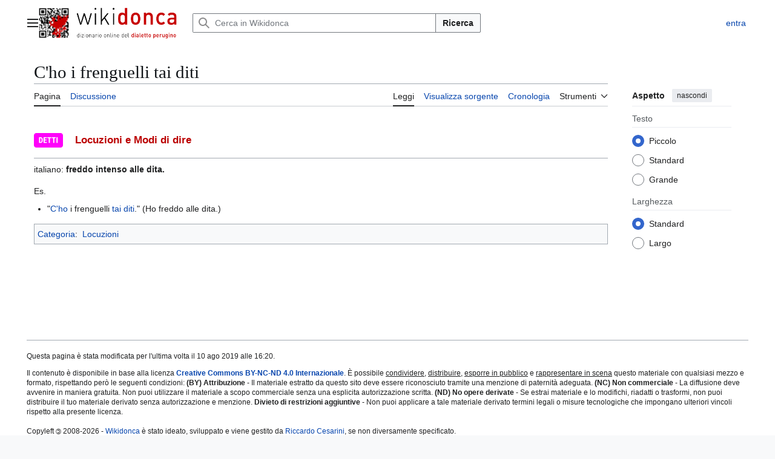

--- FILE ---
content_type: text/html; charset=UTF-8
request_url: https://wikidonca.it/dizionario/C%27ho_i_frenguelli_tai_diti
body_size: 7993
content:
<!DOCTYPE html>
<html class="client-nojs vector-feature-language-in-header-enabled vector-feature-language-in-main-page-header-disabled vector-feature-page-tools-pinned-disabled vector-feature-toc-pinned-clientpref-1 vector-feature-main-menu-pinned-disabled vector-feature-limited-width-clientpref-1 vector-feature-limited-width-content-enabled vector-feature-custom-font-size-clientpref-0 vector-feature-appearance-pinned-clientpref-1 vector-feature-night-mode-disabled skin-theme-clientpref-day vector-sticky-header-enabled vector-toc-not-available" lang="it" dir="ltr">
<head>
<meta charset="UTF-8">
<title>C'ho i frenguelli tai diti - Wikidonca</title>
<script>(function(){var className="client-js vector-feature-language-in-header-enabled vector-feature-language-in-main-page-header-disabled vector-feature-page-tools-pinned-disabled vector-feature-toc-pinned-clientpref-1 vector-feature-main-menu-pinned-disabled vector-feature-limited-width-clientpref-1 vector-feature-limited-width-content-enabled vector-feature-custom-font-size-clientpref-0 vector-feature-appearance-pinned-clientpref-1 vector-feature-night-mode-disabled skin-theme-clientpref-day vector-sticky-header-enabled vector-toc-not-available";var cookie=document.cookie.match(/(?:^|; )wikidonca_wiki_mwclientpreferences=([^;]+)/);if(cookie){cookie[1].split('%2C').forEach(function(pref){className=className.replace(new RegExp('(^| )'+pref.replace(/-clientpref-\w+$|[^\w-]+/g,'')+'-clientpref-\\w+( |$)'),'$1'+pref+'$2');});}document.documentElement.className=className;}());RLCONF={"wgBreakFrames":false,"wgSeparatorTransformTable":[",\t."," \t,"],"wgDigitTransformTable":["",""],"wgDefaultDateFormat":"dmy","wgMonthNames":["","gennaio","febbraio","marzo","aprile","maggio","giugno","luglio","agosto","settembre","ottobre","novembre","dicembre"],"wgRequestId":"113cb90ce9512360ae84a30b","wgCanonicalNamespace":"","wgCanonicalSpecialPageName":false,"wgNamespaceNumber":0,"wgPageName":"C'ho_i_frenguelli_tai_diti","wgTitle":"C'ho i frenguelli tai diti","wgCurRevisionId":21041,"wgRevisionId":21041,"wgArticleId":506,"wgIsArticle":true,"wgIsRedirect":false,"wgAction":"view","wgUserName":null,"wgUserGroups":["*"],"wgCategories":["Locuzioni"],"wgPageViewLanguage":"it","wgPageContentLanguage":"it","wgPageContentModel":"wikitext","wgRelevantPageName":"C'ho_i_frenguelli_tai_diti","wgRelevantArticleId":506,"wgIsProbablyEditable":false,"wgRelevantPageIsProbablyEditable":false,"wgRestrictionEdit":[],"wgRestrictionMove":[],"wgCiteReferencePreviewsActive":true,"wgMediaViewerOnClick":true,"wgMediaViewerEnabledByDefault":true,"wgMFDisplayWikibaseDescriptions":{"search":false,"watchlist":false,"tagline":false}};
RLSTATE={"site.styles":"ready","user.styles":"ready","user":"ready","user.options":"loading","skins.vector.search.codex.styles":"ready","skins.vector.styles":"ready","skins.vector.icons":"ready"};RLPAGEMODULES=["site","mediawiki.page.ready","skins.vector.js","mmv.bootstrap"];</script>
<script>(RLQ=window.RLQ||[]).push(function(){mw.loader.impl(function(){return["user.options@12s5i",function($,jQuery,require,module){mw.user.tokens.set({"patrolToken":"+\\","watchToken":"+\\","csrfToken":"+\\"});
}];});});</script>
<link rel="stylesheet" href="/load.php?lang=it&amp;modules=skins.vector.icons%2Cstyles%7Cskins.vector.search.codex.styles&amp;only=styles&amp;skin=vector-2022">
<script async="" src="/load.php?lang=it&amp;modules=startup&amp;only=scripts&amp;raw=1&amp;skin=vector-2022"></script>
<meta name="ResourceLoaderDynamicStyles" content="">
<link rel="stylesheet" href="/load.php?lang=it&amp;modules=site.styles&amp;only=styles&amp;skin=vector-2022">
<meta name="generator" content="MediaWiki 1.44.2">
<meta name="robots" content="max-image-preview:standard">
<meta name="format-detection" content="telephone=no">
<meta name="viewport" content="width=1120">
<link rel="icon" href="/img/favicon.ico">
<link rel="search" type="application/opensearchdescription+xml" href="/rest.php/v1/search" title="Wikidonca (it)">
<link rel="EditURI" type="application/rsd+xml" href="https://wikidonca.it/api.php?action=rsd">
<link rel="license" href="/dizionario/Wikidonca">
<link rel="alternate" type="application/atom+xml" title="Feed Atom di Wikidonca" href="/index.php?title=Speciale:UltimeModifiche&amp;feed=atom">
<meta name="description" content="Dizionario online del dialetto perugino online dal 2008."/>
<meta name="keywords" content="perugia, dialetto perugino, donca, dialetto, umbria, corzo de perugino"/>
<meta name="author" content="Riccardo Cesarini" />
<!-- ANALYTICS GOOGLE TAG -->
<script async src="https://www.googletagmanager.com/gtag/js?id=G-7JJCSE9ZQN"></script> 
<script> 
  window.dataLayer = window.dataLayer || []; 
  function gtag(){dataLayer.push(arguments);} 
  gtag('js', new Date()); 
  gtag('config', 'G-7JJCSE9ZQN'); 
</script>

<!-- ANNUNCI AUTOMATICI ADSENSE -->
<script async src="https://pagead2.googlesyndication.com/pagead/js/adsbygoogle.js?client=ca-pub-0171042258377166" crossorigin="anonymous"></script>

</head>
<body class="skin--responsive skin-vector skin-vector-search-vue mediawiki ltr sitedir-ltr mw-hide-empty-elt ns-0 ns-subject page-C_ho_i_frenguelli_tai_diti rootpage-C_ho_i_frenguelli_tai_diti skin-vector-2022 action-view"><a class="mw-jump-link" href="#bodyContent">Vai al contenuto</a>
<div class="vector-header-container">
	<header class="vector-header mw-header vector-feature-custom-font-size-clientpref--excluded">
		<div class="vector-header-start">
			<nav class="vector-main-menu-landmark" aria-label="Sito">
				
<div id="vector-main-menu-dropdown" class="vector-dropdown vector-main-menu-dropdown vector-button-flush-left vector-button-flush-right"  title="Menu principale" >
	<input type="checkbox" id="vector-main-menu-dropdown-checkbox" role="button" aria-haspopup="true" data-event-name="ui.dropdown-vector-main-menu-dropdown" class="vector-dropdown-checkbox "  aria-label="Menu principale"  >
	<label id="vector-main-menu-dropdown-label" for="vector-main-menu-dropdown-checkbox" class="vector-dropdown-label cdx-button cdx-button--fake-button cdx-button--fake-button--enabled cdx-button--weight-quiet cdx-button--icon-only " aria-hidden="true"  ><span class="vector-icon mw-ui-icon-menu mw-ui-icon-wikimedia-menu"></span>

<span class="vector-dropdown-label-text">Menu principale</span>
	</label>
	<div class="vector-dropdown-content">


				<div id="vector-main-menu-unpinned-container" class="vector-unpinned-container">
		
<div id="vector-main-menu" class="vector-main-menu vector-pinnable-element">
	<div
	class="vector-pinnable-header vector-main-menu-pinnable-header vector-pinnable-header-unpinned"
	data-feature-name="main-menu-pinned"
	data-pinnable-element-id="vector-main-menu"
	data-pinned-container-id="vector-main-menu-pinned-container"
	data-unpinned-container-id="vector-main-menu-unpinned-container"
>
	<div class="vector-pinnable-header-label">Menu principale</div>
	<button class="vector-pinnable-header-toggle-button vector-pinnable-header-pin-button" data-event-name="pinnable-header.vector-main-menu.pin">sposta nella barra laterale</button>
	<button class="vector-pinnable-header-toggle-button vector-pinnable-header-unpin-button" data-event-name="pinnable-header.vector-main-menu.unpin">nascondi</button>
</div>

	
<div id="p-" class="vector-menu mw-portlet mw-portlet-"  >
	<div class="vector-menu-heading">
		
	</div>
	<div class="vector-menu-content">
		
		<ul class="vector-menu-content-list">
			
			<li id="n-Che-sarìa?" class="mw-list-item"><a href="/dizionario/Wikidonca:Informazioni"><span>Che sarìa?</span></a></li><li id="n-Scrivece" class="mw-list-item"><a href="/dizionario/Wikidonca:Contatti"><span>Scrivece</span></a></li>
		</ul>
		
	</div>
</div>

	
	
<div id="p-Sorbaqqula" class="vector-menu mw-portlet mw-portlet-Sorbaqqula"  >
	<div class="vector-menu-heading">
		Sorbaqqula
	</div>
	<div class="vector-menu-content">
		
		<ul class="vector-menu-content-list">
			
			<li id="n-Na-pagina-a-chèso" class="mw-list-item"><a href="/dizionario/Speciale:PaginaCasuale"><span>Na pagina a chèso</span></a></li>
		</ul>
		
	</div>
</div>

<div id="p-Menu_di_pagina" class="vector-menu mw-portlet mw-portlet-Menu_di_pagina"  >
	<div class="vector-menu-heading">
		Menu di pagina
	</div>
	<div class="vector-menu-content">
		
		<ul class="vector-menu-content-list">
			
			<li id="n-recentchanges" class="mw-list-item"><a href="/dizionario/Speciale:UltimeModifiche" title="Elenco delle ultime modifiche del sito [r]" accesskey="r"><span>Ultime modifiche</span></a></li><li id="n-specialpages" class="mw-list-item"><a href="/dizionario/Speciale:PagineSpeciali"><span>Pagine speciali</span></a></li>
		</ul>
		
	</div>
</div>

</div>

				</div>

	</div>
</div>

		</nav>
			
<a href="/dizionario/Pagina_principale" class="mw-logo">
	<img class="mw-logo-icon" src="/img/logo.png" alt="" aria-hidden="true" height="50" width="50">
	<span class="mw-logo-container skin-invert">
		<img class="mw-logo-wordmark" alt="Wikidonca" src="/img/titolo.png" style="width: 10.625em; height: 2.3125em;">
		<img class="mw-logo-tagline" alt="" src="/img/sottotitolo.png" width="170" height="18" style="width: 10.625em; height: 1.125em;">
	</span>
</a>

		</div>
		<div class="vector-header-end">
			
<div id="p-search" role="search" class="vector-search-box-vue  vector-search-box-collapses vector-search-box-show-thumbnail vector-search-box-auto-expand-width vector-search-box">
	<a href="/dizionario/Speciale:Ricerca" class="cdx-button cdx-button--fake-button cdx-button--fake-button--enabled cdx-button--weight-quiet cdx-button--icon-only search-toggle" title="Cerca in Wikidonca [f]" accesskey="f"><span class="vector-icon mw-ui-icon-search mw-ui-icon-wikimedia-search"></span>

<span>Ricerca</span>
	</a>
	<div class="vector-typeahead-search-container">
		<div class="cdx-typeahead-search cdx-typeahead-search--show-thumbnail cdx-typeahead-search--auto-expand-width">
			<form action="/index.php" id="searchform" class="cdx-search-input cdx-search-input--has-end-button">
				<div id="simpleSearch" class="cdx-search-input__input-wrapper"  data-search-loc="header-moved">
					<div class="cdx-text-input cdx-text-input--has-start-icon">
						<input
							class="cdx-text-input__input"
							 type="search" name="search" placeholder="Cerca in Wikidonca" aria-label="Cerca in Wikidonca" autocapitalize="sentences" spellcheck="false" title="Cerca in Wikidonca [f]" accesskey="f" id="searchInput"
							>
						<span class="cdx-text-input__icon cdx-text-input__start-icon"></span>
					</div>
					<input type="hidden" name="title" value="Speciale:Ricerca">
				</div>
				<button class="cdx-button cdx-search-input__end-button">Ricerca</button>
			</form>
		</div>
	</div>
</div>

			<nav class="vector-user-links vector-user-links-wide" aria-label="Strumenti personali">
	<div class="vector-user-links-main">
	
<div id="p-vector-user-menu-preferences" class="vector-menu mw-portlet emptyPortlet"  >
	<div class="vector-menu-content">
		
		<ul class="vector-menu-content-list">
			
			
		</ul>
		
	</div>
</div>

	
<div id="p-vector-user-menu-userpage" class="vector-menu mw-portlet emptyPortlet"  >
	<div class="vector-menu-content">
		
		<ul class="vector-menu-content-list">
			
			
		</ul>
		
	</div>
</div>

	<nav class="vector-appearance-landmark" aria-label="Aspetto">
		
<div id="vector-appearance-dropdown" class="vector-dropdown "  title="Modifica la dimensione, la larghezza e il colore del testo" >
	<input type="checkbox" id="vector-appearance-dropdown-checkbox" role="button" aria-haspopup="true" data-event-name="ui.dropdown-vector-appearance-dropdown" class="vector-dropdown-checkbox "  aria-label="Aspetto"  >
	<label id="vector-appearance-dropdown-label" for="vector-appearance-dropdown-checkbox" class="vector-dropdown-label cdx-button cdx-button--fake-button cdx-button--fake-button--enabled cdx-button--weight-quiet cdx-button--icon-only " aria-hidden="true"  ><span class="vector-icon mw-ui-icon-appearance mw-ui-icon-wikimedia-appearance"></span>

<span class="vector-dropdown-label-text">Aspetto</span>
	</label>
	<div class="vector-dropdown-content">


			<div id="vector-appearance-unpinned-container" class="vector-unpinned-container">
				
			</div>
		
	</div>
</div>

	</nav>
	
<div id="p-vector-user-menu-notifications" class="vector-menu mw-portlet emptyPortlet"  >
	<div class="vector-menu-content">
		
		<ul class="vector-menu-content-list">
			
			
		</ul>
		
	</div>
</div>

	
<div id="p-vector-user-menu-overflow" class="vector-menu mw-portlet"  >
	<div class="vector-menu-content">
		
		<ul class="vector-menu-content-list">
			<li id="pt-login-2" class="user-links-collapsible-item mw-list-item user-links-collapsible-item"><a data-mw="interface" href="/index.php?title=Speciale:Entra&amp;returnto=C%27ho+i+frenguelli+tai+diti" title="Si consiglia di effettuare l&#039;accesso, anche se non è obbligatorio [o]" accesskey="o" class=""><span>entra</span></a>
</li>

			
		</ul>
		
	</div>
</div>

	</div>
	
<div id="vector-user-links-dropdown" class="vector-dropdown vector-user-menu vector-button-flush-right vector-user-menu-logged-out user-links-collapsible-item"  title="Altre opzioni" >
	<input type="checkbox" id="vector-user-links-dropdown-checkbox" role="button" aria-haspopup="true" data-event-name="ui.dropdown-vector-user-links-dropdown" class="vector-dropdown-checkbox "  aria-label="Strumenti personali"  >
	<label id="vector-user-links-dropdown-label" for="vector-user-links-dropdown-checkbox" class="vector-dropdown-label cdx-button cdx-button--fake-button cdx-button--fake-button--enabled cdx-button--weight-quiet cdx-button--icon-only " aria-hidden="true"  ><span class="vector-icon mw-ui-icon-ellipsis mw-ui-icon-wikimedia-ellipsis"></span>

<span class="vector-dropdown-label-text">Strumenti personali</span>
	</label>
	<div class="vector-dropdown-content">


		
<div id="p-personal" class="vector-menu mw-portlet mw-portlet-personal user-links-collapsible-item"  title="Menu utente" >
	<div class="vector-menu-content">
		
		<ul class="vector-menu-content-list">
			
			<li id="pt-login" class="user-links-collapsible-item mw-list-item"><a href="/index.php?title=Speciale:Entra&amp;returnto=C%27ho+i+frenguelli+tai+diti" title="Si consiglia di effettuare l&#039;accesso, anche se non è obbligatorio [o]" accesskey="o"><span class="vector-icon mw-ui-icon-logIn mw-ui-icon-wikimedia-logIn"></span> <span>entra</span></a></li>
		</ul>
		
	</div>
</div>

	
	</div>
</div>

</nav>

		</div>
	</header>
</div>
<div class="mw-page-container">
	<div class="mw-page-container-inner">
		<div class="vector-sitenotice-container">
			<div id="siteNotice"></div>
		</div>
		<div class="vector-column-start">
			<div class="vector-main-menu-container">
		<div id="mw-navigation">
			<nav id="mw-panel" class="vector-main-menu-landmark" aria-label="Sito">
				<div id="vector-main-menu-pinned-container" class="vector-pinned-container">
				
				</div>
		</nav>
		</div>
	</div>
</div>
		<div class="mw-content-container">
			<main id="content" class="mw-body">
				<header class="mw-body-header vector-page-titlebar vector-feature-custom-font-size-clientpref--excluded">
					<h1 id="firstHeading" class="firstHeading mw-first-heading"><span class="mw-page-title-main">C'ho i frenguelli tai diti</span></h1>
				</header>
				<div class="vector-page-toolbar vector-feature-custom-font-size-clientpref--excluded">
					<div class="vector-page-toolbar-container">
						<div id="left-navigation">
							<nav aria-label="Namespace">
								
<div id="p-associated-pages" class="vector-menu vector-menu-tabs mw-portlet mw-portlet-associated-pages"  >
	<div class="vector-menu-content">
		
		<ul class="vector-menu-content-list">
			
			<li id="ca-nstab-main" class="selected vector-tab-noicon mw-list-item"><a href="/dizionario/C%27ho_i_frenguelli_tai_diti" title="Vedi la voce [c]" accesskey="c"><span>Pagina</span></a></li><li id="ca-talk" class="new vector-tab-noicon mw-list-item"><a href="/dizionario/Discussione:C%27ho_i_frenguelli_tai_diti/edit?redlink=1" rel="discussion" class="new" title="Vedi le discussioni relative a questa pagina (la pagina non esiste) [t]" accesskey="t"><span>Discussione</span></a></li>
		</ul>
		
	</div>
</div>

								
<div id="vector-variants-dropdown" class="vector-dropdown emptyPortlet"  >
	<input type="checkbox" id="vector-variants-dropdown-checkbox" role="button" aria-haspopup="true" data-event-name="ui.dropdown-vector-variants-dropdown" class="vector-dropdown-checkbox " aria-label="Cambia versione linguistica"   >
	<label id="vector-variants-dropdown-label" for="vector-variants-dropdown-checkbox" class="vector-dropdown-label cdx-button cdx-button--fake-button cdx-button--fake-button--enabled cdx-button--weight-quiet" aria-hidden="true"  ><span class="vector-dropdown-label-text">italiano</span>
	</label>
	<div class="vector-dropdown-content">


					
<div id="p-variants" class="vector-menu mw-portlet mw-portlet-variants emptyPortlet"  >
	<div class="vector-menu-content">
		
		<ul class="vector-menu-content-list">
			
			
		</ul>
		
	</div>
</div>

				
	</div>
</div>

							</nav>
						</div>
						<div id="right-navigation" class="vector-collapsible">
							<nav aria-label="Visite">
								
<div id="p-views" class="vector-menu vector-menu-tabs mw-portlet mw-portlet-views"  >
	<div class="vector-menu-content">
		
		<ul class="vector-menu-content-list">
			
			<li id="ca-view" class="selected vector-tab-noicon mw-list-item"><a href="/dizionario/C%27ho_i_frenguelli_tai_diti"><span>Leggi</span></a></li><li id="ca-viewsource" class="vector-tab-noicon mw-list-item"><a href="/dizionario/C%27ho_i_frenguelli_tai_diti/edit" title="Questa pagina è protetta, ma puoi vedere il suo codice sorgente [e]" accesskey="e"><span>Visualizza sorgente</span></a></li><li id="ca-history" class="vector-tab-noicon mw-list-item"><a href="/dizionario/C%27ho_i_frenguelli_tai_diti/history" title="Versioni precedenti di questa pagina [h]" accesskey="h"><span>Cronologia</span></a></li>
		</ul>
		
	</div>
</div>

							</nav>
				
							<nav class="vector-page-tools-landmark" aria-label="Strumenti pagine">
								
<div id="vector-page-tools-dropdown" class="vector-dropdown vector-page-tools-dropdown"  >
	<input type="checkbox" id="vector-page-tools-dropdown-checkbox" role="button" aria-haspopup="true" data-event-name="ui.dropdown-vector-page-tools-dropdown" class="vector-dropdown-checkbox "  aria-label="Strumenti"  >
	<label id="vector-page-tools-dropdown-label" for="vector-page-tools-dropdown-checkbox" class="vector-dropdown-label cdx-button cdx-button--fake-button cdx-button--fake-button--enabled cdx-button--weight-quiet" aria-hidden="true"  ><span class="vector-dropdown-label-text">Strumenti</span>
	</label>
	<div class="vector-dropdown-content">


									<div id="vector-page-tools-unpinned-container" class="vector-unpinned-container">
						
<div id="vector-page-tools" class="vector-page-tools vector-pinnable-element">
	<div
	class="vector-pinnable-header vector-page-tools-pinnable-header vector-pinnable-header-unpinned"
	data-feature-name="page-tools-pinned"
	data-pinnable-element-id="vector-page-tools"
	data-pinned-container-id="vector-page-tools-pinned-container"
	data-unpinned-container-id="vector-page-tools-unpinned-container"
>
	<div class="vector-pinnable-header-label">Strumenti</div>
	<button class="vector-pinnable-header-toggle-button vector-pinnable-header-pin-button" data-event-name="pinnable-header.vector-page-tools.pin">sposta nella barra laterale</button>
	<button class="vector-pinnable-header-toggle-button vector-pinnable-header-unpin-button" data-event-name="pinnable-header.vector-page-tools.unpin">nascondi</button>
</div>

	
<div id="p-cactions" class="vector-menu mw-portlet mw-portlet-cactions emptyPortlet vector-has-collapsible-items"  title="Altre opzioni" >
	<div class="vector-menu-heading">
		Azioni
	</div>
	<div class="vector-menu-content">
		
		<ul class="vector-menu-content-list">
			
			<li id="ca-more-view" class="selected vector-more-collapsible-item mw-list-item"><a href="/dizionario/C%27ho_i_frenguelli_tai_diti"><span>Leggi</span></a></li><li id="ca-more-viewsource" class="vector-more-collapsible-item mw-list-item"><a href="/dizionario/C%27ho_i_frenguelli_tai_diti/edit"><span>Visualizza sorgente</span></a></li><li id="ca-more-history" class="vector-more-collapsible-item mw-list-item"><a href="/dizionario/C%27ho_i_frenguelli_tai_diti/history"><span>Cronologia</span></a></li>
		</ul>
		
	</div>
</div>

<div id="p-tb" class="vector-menu mw-portlet mw-portlet-tb"  >
	<div class="vector-menu-heading">
		Generale
	</div>
	<div class="vector-menu-content">
		
		<ul class="vector-menu-content-list">
			
			<li id="t-whatlinkshere" class="mw-list-item"><a href="/dizionario/Speciale:PuntanoQui/C%27ho_i_frenguelli_tai_diti" title="Elenco di tutte le pagine che sono collegate a questa [j]" accesskey="j"><span>Puntano qui</span></a></li><li id="t-recentchangeslinked" class="mw-list-item"><a href="/dizionario/Speciale:ModificheCorrelate/C%27ho_i_frenguelli_tai_diti" rel="nofollow" title="Elenco delle ultime modifiche alle pagine collegate a questa [k]" accesskey="k"><span>Modifiche correlate</span></a></li><li id="t-print" class="mw-list-item"><a href="javascript:print();" rel="alternate" title="Versione stampabile di questa pagina [p]" accesskey="p"><span>Versione stampabile</span></a></li><li id="t-permalink" class="mw-list-item"><a href="/index.php?title=C%27ho_i_frenguelli_tai_diti&amp;oldid=21041" title="Collegamento permanente a questa versione di questa pagina"><span>Link permanente</span></a></li><li id="t-info" class="mw-list-item"><a href="/dizionario/C%27ho_i_frenguelli_tai_diti/info" title="Ulteriori informazioni su questa pagina"><span>Informazioni pagina</span></a></li>
		</ul>
		
	</div>
</div>

</div>

									</div>
				
	</div>
</div>

							</nav>
						</div>
					</div>
				</div>
				<div class="vector-column-end vector-feature-custom-font-size-clientpref--excluded">
					<div class="vector-sticky-pinned-container">
						<nav class="vector-page-tools-landmark" aria-label="Strumenti pagine">
							<div id="vector-page-tools-pinned-container" class="vector-pinned-container">
				
							</div>
		</nav>
						<nav class="vector-appearance-landmark" aria-label="Aspetto">
							<div id="vector-appearance-pinned-container" class="vector-pinned-container">
				<div id="vector-appearance" class="vector-appearance vector-pinnable-element">
	<div
	class="vector-pinnable-header vector-appearance-pinnable-header vector-pinnable-header-pinned"
	data-feature-name="appearance-pinned"
	data-pinnable-element-id="vector-appearance"
	data-pinned-container-id="vector-appearance-pinned-container"
	data-unpinned-container-id="vector-appearance-unpinned-container"
>
	<div class="vector-pinnable-header-label">Aspetto</div>
	<button class="vector-pinnable-header-toggle-button vector-pinnable-header-pin-button" data-event-name="pinnable-header.vector-appearance.pin">sposta nella barra laterale</button>
	<button class="vector-pinnable-header-toggle-button vector-pinnable-header-unpin-button" data-event-name="pinnable-header.vector-appearance.unpin">nascondi</button>
</div>


</div>

							</div>
		</nav>
					</div>
				</div>
				<div id="bodyContent" class="vector-body" aria-labelledby="firstHeading" data-mw-ve-target-container>
					<div class="vector-body-before-content">
							<div class="mw-indicators">
		</div>

						<div id="siteSub" class="noprint">Da Wikidonca.</div>
					</div>
					<div id="contentSub"><div id="mw-content-subtitle"></div></div>
					
					
					<div id="mw-content-text" class="mw-body-content"><div class="mw-content-ltr mw-parser-output" lang="it" dir="ltr"><div class="mw-heading mw-heading3"><h3 id="_Locuzioni_e_Modi_di_dire"><span typeof="mw:File"><span><img src="/thumb.php?f=Locuzionilogo.png&amp;width=48" decoding="async" width="48" height="48" class="mw-file-element" srcset="/thumb.php?f=Locuzionilogo.png&amp;width=72 1.5x, /images/b/b0/Locuzionilogo.png 2x" data-file-width="96" data-file-height="96" /></span></span> <font color="#bb0000">&#160;&#160;&#160;Locuzioni e Modi di dire</font></h3></div>
<hr />
<p>italiano: <b>freddo intenso alle dita.</b>
</p><p>Es.
</p>
<ul><li>"<a href="/dizionario/Avecce" class="mw-redirect" title="Avecce">C'ho</a> i frenguelli <a href="/dizionario/Ta" title="Ta">tai</a> <a href="/dizionario/Deto" title="Deto">diti</a>."  (Ho freddo alle dita.)</li></ul>
<!-- 
NewPP limit report
Cached time: 20260105210054
Cache expiry: 86400
Reduced expiry: false
Complications: [no‐toc]
CPU time usage: 0.007 seconds
Real time usage: 0.028 seconds
Preprocessor visited node count: 5/1000000
Post‐expand include size: 179/2097152 bytes
Template argument size: 0/2097152 bytes
Highest expansion depth: 3/100
Expensive parser function count: 0/100
Unstrip recursion depth: 0/20
Unstrip post‐expand size: 0/5000000 bytes
-->
<!--
Transclusion expansion time report (%,ms,calls,template)
100.00%    9.330      1 Template:Locuzioni
100.00%    9.330      1 -total
-->

<!-- Saved in parser cache with key wikidonca-wiki_:pcache:506:|#|:idhash:canonical and timestamp 20260105210054 and revision id 21041. Rendering was triggered because: page-view
 -->
</div>
<div class="printfooter" data-nosnippet="">Estratto da "<a dir="ltr" href="https://wikidonca.it/index.php?title=C%27ho_i_frenguelli_tai_diti&amp;oldid=21041">https://wikidonca.it/index.php?title=C%27ho_i_frenguelli_tai_diti&amp;oldid=21041</a>"</div></div>
					<div id="catlinks" class="catlinks" data-mw="interface"><div id="mw-normal-catlinks" class="mw-normal-catlinks"><a href="/dizionario/Speciale:Categorie" title="Speciale:Categorie">Categoria</a>: <ul><li><a href="/dizionario/Categoria:Locuzioni" title="Categoria:Locuzioni">Locuzioni</a></li></ul></div></div>
				</div>
			</main>
			
		</div>
		<div class="mw-footer-container">
			
<footer id="footer" class="mw-footer" >
	<ul id="footer-info">
	<li id="footer-info-lastmod"> Questa pagina è stata modificata per l'ultima volta il 10 ago 2019 alle 16:20.</li>
	<li id="footer-info-copyright">Il contenuto è disponibile in base alla licenza <a href="/dizionario/Wikidonca" title="Wikidonca"><a rel="license" target="_blank" href="https://creativecommons.org/licenses/by-nc-nd/4.0/deed.it"><b>Creative Commons BY-NC-ND 4.0 Internazionale</b></a>. È possibile <u>condividere</u>, <u>distribuire</u>, <u>esporre in pubblico</u> e <u>rappresentare in scena</u> questo materiale con qualsiasi mezzo e formato, rispettando però le seguenti condizioni: <b>(BY) Attribuzione</b> - Il materiale estratto da questo sito deve essere riconosciuto tramite una menzione di paternità adeguata. <b>(NC) Non commerciale</b> - La diffusione deve avvenire in maniera gratuita. Non puoi utilizzare il materiale a scopo commerciale senza una esplicita autorizzazione scritta. <b>(ND) No opere derivate </b> - Se estrai materiale e lo modifichi, riadatti o trasformi, non puoi distribuire il tuo materiale derivato senza autorizzazione e menzione. <b>Divieto di restrizioni aggiuntive</b> - Non puoi applicare a tale materiale derivato termini legali o misure tecnologiche che impongano ulteriori vincoli rispetto alla presente licenza.<br><br>
Copyleft <span class="copyleft">&copy;</span> 2008-2026 - <a href="https://wikidonca.it">Wikidonca</a> è stato ideato, sviluppato e viene gestito da <html><a href="https://www.facebook.com/cesarinik">Riccardo Cesarini</a></a>, se non diversamente specificato.</li>
</ul>

	<ul id="footer-places">
	<li id="footer-places-privacy"><a href="/dizionario/Wikidonca:Informazioni_sulla_privacy">Informativa sulla privacy</a></li>
	<li id="footer-places-about"><a href="/dizionario/Wikidonca:Informazioni">Informazioni su Wikidonca</a></li>
	<li id="footer-places-disclaimers"><a href="/dizionario/Wikidonca:Avvertenze_generali">Avvertenze</a></li>
	<li id="footer-places-mobileview"><a href="https://wikidonca.it/index.php?title=C%27ho_i_frenguelli_tai_diti&amp;mobileaction=toggle_view_mobile" class="noprint stopMobileRedirectToggle">Versione mobile</a></li>
</ul>

	<ul id="footer-icons" class="noprint">
	<li id="footer-Wikidoncaico"><a href="https://wikidonca.it" class="cdx-button cdx-button--fake-button cdx-button--size-large cdx-button--fake-button--enabled" target="_blank"><img src="/img/wikidonca.png" alt="Dizionario online del Dialetto Perugino" width="88" height="31" loading="lazy"></a></li>
	<li id="footer-copyrightico"><a href="https://creativecommons.org/licenses/by-nc-nd/4.0/deed.it" class="cdx-button cdx-button--fake-button cdx-button--size-large cdx-button--fake-button--enabled" target="_blank"><img src="/img/creativecommons.svg" alt="&lt;a rel=&quot;license&quot; target=&quot;_blank&quot; href=&quot;https://creativecommons.org/licenses/by-nc-nd/4.0/deed.it&quot;&gt;&lt;b&gt;Creative Commons BY-NC-ND 4.0 Internazionale&lt;/b&gt;&lt;/a&gt;. È possibile &lt;u&gt;condividere&lt;/u&gt;, &lt;u&gt;distribuire&lt;/u&gt;, &lt;u&gt;esporre in pubblico&lt;/u&gt; e &lt;u&gt;rappresentare in scena&lt;/u&gt; questo materiale con qualsiasi mezzo e formato, rispettando però le seguenti condizioni: &lt;b&gt;(BY) Attribuzione&lt;/b&gt; - Il materiale estratto da questo sito deve essere riconosciuto tramite una menzione di paternità adeguata. &lt;b&gt;(NC) Non commerciale&lt;/b&gt; - La diffusione deve avvenire in maniera gratuita. Non puoi utilizzare il materiale a scopo commerciale senza una esplicita autorizzazione scritta. &lt;b&gt;(ND) No opere derivate &lt;/b&gt; - Se estrai materiale e lo modifichi, riadatti o trasformi, non puoi distribuire il tuo materiale derivato senza autorizzazione e menzione. &lt;b&gt;Divieto di restrizioni aggiuntive&lt;/b&gt; - Non puoi applicare a tale materiale derivato termini legali o misure tecnologiche che impongano ulteriori vincoli rispetto alla presente licenza.&lt;br&gt;&lt;br&gt;&#10;Copyleft &lt;span class=&quot;copyleft&quot;&gt;&amp;copy;&lt;/span&gt; 2008-2026 - &lt;a href=&quot;https://wikidonca.it&quot;&gt;Wikidonca&lt;/a&gt; è stato ideato, sviluppato e viene gestito da &lt;html&gt;&lt;a href=&quot;https://www.facebook.com/cesarinik&quot;&gt;Riccardo Cesarini&lt;/a&gt;" width="88" height="31" loading="lazy"></a></li>
	<li id="footer-Linux serverico"><a href="https://almalinux.org/it/" class="cdx-button cdx-button--fake-button cdx-button--size-large cdx-button--fake-button--enabled" target="_blank"><img src="/img/almalinux.png" alt="AlmaLinux" width="88" height="31" loading="lazy"></a></li>
	<li id="footer-poweredbyico"><a href="https://mediawiki.org/" class="cdx-button cdx-button--fake-button cdx-button--size-large cdx-button--fake-button--enabled" target="_blank"><img src="/img/mediawiki.svg" alt="MediaWiki" width="88" height="31" loading="lazy"></a></li>
</ul>

</footer>

		</div>
	</div> 
</div> 
<div class="vector-header-container vector-sticky-header-container">
	<div id="vector-sticky-header" class="vector-sticky-header">
		<div class="vector-sticky-header-start">
			<div class="vector-sticky-header-icon-start vector-button-flush-left vector-button-flush-right" aria-hidden="true">
				<button class="cdx-button cdx-button--weight-quiet cdx-button--icon-only vector-sticky-header-search-toggle" tabindex="-1" data-event-name="ui.vector-sticky-search-form.icon"><span class="vector-icon mw-ui-icon-search mw-ui-icon-wikimedia-search"></span>

<span>Ricerca</span>
			</button>
		</div>
			
		<div role="search" class="vector-search-box-vue  vector-search-box-show-thumbnail vector-search-box">
			<div class="vector-typeahead-search-container">
				<div class="cdx-typeahead-search cdx-typeahead-search--show-thumbnail">
					<form action="/index.php" id="vector-sticky-search-form" class="cdx-search-input cdx-search-input--has-end-button">
						<div  class="cdx-search-input__input-wrapper"  data-search-loc="header-moved">
							<div class="cdx-text-input cdx-text-input--has-start-icon">
								<input
									class="cdx-text-input__input"
									
									type="search" name="search" placeholder="Cerca in Wikidonca">
								<span class="cdx-text-input__icon cdx-text-input__start-icon"></span>
							</div>
							<input type="hidden" name="title" value="Speciale:Ricerca">
						</div>
						<button class="cdx-button cdx-search-input__end-button">Ricerca</button>
					</form>
				</div>
			</div>
		</div>
		<div class="vector-sticky-header-context-bar">
				<div class="vector-sticky-header-context-bar-primary" aria-hidden="true" ><span class="mw-page-title-main">C'ho i frenguelli tai diti</span></div>
			</div>
		</div>
		<div class="vector-sticky-header-end" aria-hidden="true">
			<div class="vector-sticky-header-icons">
				<a href="#" class="cdx-button cdx-button--fake-button cdx-button--fake-button--enabled cdx-button--weight-quiet cdx-button--icon-only" id="ca-talk-sticky-header" tabindex="-1" data-event-name="talk-sticky-header"><span class="vector-icon mw-ui-icon-speechBubbles mw-ui-icon-wikimedia-speechBubbles"></span>

<span></span>
			</a>
			<a href="#" class="cdx-button cdx-button--fake-button cdx-button--fake-button--enabled cdx-button--weight-quiet cdx-button--icon-only" id="ca-subject-sticky-header" tabindex="-1" data-event-name="subject-sticky-header"><span class="vector-icon mw-ui-icon-article mw-ui-icon-wikimedia-article"></span>

<span></span>
			</a>
			<a href="#" class="cdx-button cdx-button--fake-button cdx-button--fake-button--enabled cdx-button--weight-quiet cdx-button--icon-only" id="ca-history-sticky-header" tabindex="-1" data-event-name="history-sticky-header"><span class="vector-icon mw-ui-icon-wikimedia-history mw-ui-icon-wikimedia-wikimedia-history"></span>

<span></span>
			</a>
			<a href="#" class="cdx-button cdx-button--fake-button cdx-button--fake-button--enabled cdx-button--weight-quiet cdx-button--icon-only mw-watchlink" id="ca-watchstar-sticky-header" tabindex="-1" data-event-name="watch-sticky-header"><span class="vector-icon mw-ui-icon-wikimedia-star mw-ui-icon-wikimedia-wikimedia-star"></span>

<span></span>
			</a>
			<a href="#" class="cdx-button cdx-button--fake-button cdx-button--fake-button--enabled cdx-button--weight-quiet cdx-button--icon-only" id="ca-edit-sticky-header" tabindex="-1" data-event-name="wikitext-edit-sticky-header"><span class="vector-icon mw-ui-icon-wikimedia-wikiText mw-ui-icon-wikimedia-wikimedia-wikiText"></span>

<span></span>
			</a>
			<a href="#" class="cdx-button cdx-button--fake-button cdx-button--fake-button--enabled cdx-button--weight-quiet cdx-button--icon-only" id="ca-ve-edit-sticky-header" tabindex="-1" data-event-name="ve-edit-sticky-header"><span class="vector-icon mw-ui-icon-wikimedia-edit mw-ui-icon-wikimedia-wikimedia-edit"></span>

<span></span>
			</a>
			<a href="#" class="cdx-button cdx-button--fake-button cdx-button--fake-button--enabled cdx-button--weight-quiet cdx-button--icon-only" id="ca-viewsource-sticky-header" tabindex="-1" data-event-name="ve-edit-protected-sticky-header"><span class="vector-icon mw-ui-icon-wikimedia-editLock mw-ui-icon-wikimedia-wikimedia-editLock"></span>

<span></span>
			</a>
		</div>
			<div class="vector-sticky-header-buttons">
				<a href="#" class="cdx-button cdx-button--fake-button cdx-button--fake-button--enabled cdx-button--weight-quiet cdx-button--action-progressive" id="ca-addsection-sticky-header" tabindex="-1" data-event-name="addsection-sticky-header"><span class="vector-icon mw-ui-icon-speechBubbleAdd-progressive mw-ui-icon-wikimedia-speechBubbleAdd-progressive"></span>

<span>Aggiungi argomento</span>
			</a>
		</div>
			<div class="vector-sticky-header-icon-end">
				<div class="vector-user-links">
				</div>
			</div>
		</div>
	</div>
</div>
<div class="mw-portlet mw-portlet-dock-bottom emptyPortlet" id="p-dock-bottom">
	<ul>
		
	</ul>
</div>
<script>(RLQ=window.RLQ||[]).push(function(){mw.config.set({"wgBackendResponseTime":177,"wgPageParseReport":{"limitreport":{"cputime":"0.007","walltime":"0.028","ppvisitednodes":{"value":5,"limit":1000000},"postexpandincludesize":{"value":179,"limit":2097152},"templateargumentsize":{"value":0,"limit":2097152},"expansiondepth":{"value":3,"limit":100},"expensivefunctioncount":{"value":0,"limit":100},"unstrip-depth":{"value":0,"limit":20},"unstrip-size":{"value":0,"limit":5000000},"timingprofile":["100.00%    9.330      1 Template:Locuzioni","100.00%    9.330      1 -total"]},"cachereport":{"timestamp":"20260105210054","ttl":86400,"transientcontent":false}}});});</script>
</body>
<!-- Cached/compressed 20260105210054 -->
</html>

--- FILE ---
content_type: text/html; charset=utf-8
request_url: https://www.google.com/recaptcha/api2/aframe
body_size: 269
content:
<!DOCTYPE HTML><html><head><meta http-equiv="content-type" content="text/html; charset=UTF-8"></head><body><script nonce="zJ1uonjwU2CMQR5yyDIZBA">/** Anti-fraud and anti-abuse applications only. See google.com/recaptcha */ try{var clients={'sodar':'https://pagead2.googlesyndication.com/pagead/sodar?'};window.addEventListener("message",function(a){try{if(a.source===window.parent){var b=JSON.parse(a.data);var c=clients[b['id']];if(c){var d=document.createElement('img');d.src=c+b['params']+'&rc='+(localStorage.getItem("rc::a")?sessionStorage.getItem("rc::b"):"");window.document.body.appendChild(d);sessionStorage.setItem("rc::e",parseInt(sessionStorage.getItem("rc::e")||0)+1);localStorage.setItem("rc::h",'1768512987433');}}}catch(b){}});window.parent.postMessage("_grecaptcha_ready", "*");}catch(b){}</script></body></html>